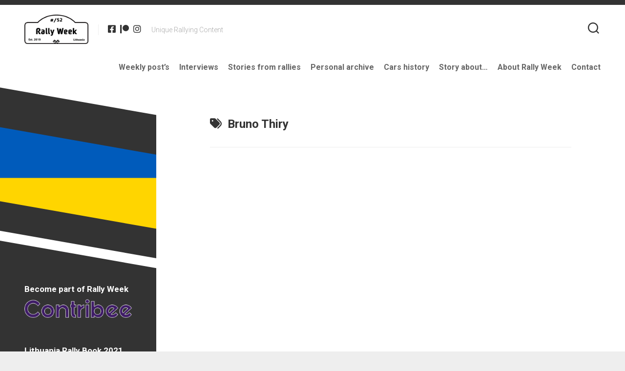

--- FILE ---
content_type: text/html; charset=UTF-8
request_url: https://rally-week.com/tag/bruno-thiry/
body_size: 12337
content:
<!DOCTYPE html> 
<html class="no-js" lang="en-US">

<head>
	<meta charset="UTF-8">
	<meta name="viewport" content="width=device-width, initial-scale=1.0">
	<link rel="profile" href="https://gmpg.org/xfn/11">
		
	<meta name='robots' content='index, follow, max-image-preview:large, max-snippet:-1, max-video-preview:-1' />
<script>document.documentElement.className = document.documentElement.className.replace("no-js","js");</script>

	<!-- This site is optimized with the Yoast SEO plugin v26.8 - https://yoast.com/product/yoast-seo-wordpress/ -->
	<title>Bruno Thiry Archives - Rally Week</title>
	<link rel="canonical" href="https://rally-week.com/tag/bruno-thiry/" />
	<meta property="og:locale" content="en_US" />
	<meta property="og:type" content="article" />
	<meta property="og:title" content="Bruno Thiry Archives - Rally Week" />
	<meta property="og:url" content="https://rally-week.com/tag/bruno-thiry/" />
	<meta property="og:site_name" content="Rally Week" />
	<meta name="twitter:card" content="summary_large_image" />
	<script type="application/ld+json" class="yoast-schema-graph">{"@context":"https://schema.org","@graph":[{"@type":"CollectionPage","@id":"https://rally-week.com/tag/bruno-thiry/","url":"https://rally-week.com/tag/bruno-thiry/","name":"Bruno Thiry Archives - Rally Week","isPartOf":{"@id":"https://rally-week.com/#website"},"breadcrumb":{"@id":"https://rally-week.com/tag/bruno-thiry/#breadcrumb"},"inLanguage":"en-US"},{"@type":"BreadcrumbList","@id":"https://rally-week.com/tag/bruno-thiry/#breadcrumb","itemListElement":[{"@type":"ListItem","position":1,"name":"Home","item":"https://rally-week.com/"},{"@type":"ListItem","position":2,"name":"Bruno Thiry"}]},{"@type":"WebSite","@id":"https://rally-week.com/#website","url":"https://rally-week.com/","name":"Rally Week","description":"Unique Rallying Content","publisher":{"@id":"https://rally-week.com/#organization"},"potentialAction":[{"@type":"SearchAction","target":{"@type":"EntryPoint","urlTemplate":"https://rally-week.com/?s={search_term_string}"},"query-input":{"@type":"PropertyValueSpecification","valueRequired":true,"valueName":"search_term_string"}}],"inLanguage":"en-US"},{"@type":"Organization","@id":"https://rally-week.com/#organization","name":"Rally Week","url":"https://rally-week.com/","logo":{"@type":"ImageObject","inLanguage":"en-US","@id":"https://rally-week.com/#/schema/logo/image/","url":"https://i0.wp.com/rally-week.com/wp-content/uploads/2020/11/Logo_1.2.png?fit=1248%2C571&ssl=1","contentUrl":"https://i0.wp.com/rally-week.com/wp-content/uploads/2020/11/Logo_1.2.png?fit=1248%2C571&ssl=1","width":1248,"height":571,"caption":"Rally Week"},"image":{"@id":"https://rally-week.com/#/schema/logo/image/"},"sameAs":["https://www.facebook.com/RallyWeek/","https://www.instagram.com/rally.week/"]}]}</script>
	<!-- / Yoast SEO plugin. -->


<link rel='dns-prefetch' href='//stats.wp.com' />
<link rel='dns-prefetch' href='//fonts.googleapis.com' />
<link rel="alternate" type="application/rss+xml" title="Rally Week &raquo; Feed" href="https://rally-week.com/feed/" />
<link rel="alternate" type="application/rss+xml" title="Rally Week &raquo; Comments Feed" href="https://rally-week.com/comments/feed/" />
<link rel="alternate" type="application/rss+xml" title="Rally Week &raquo; Bruno Thiry Tag Feed" href="https://rally-week.com/tag/bruno-thiry/feed/" />
<style id='wp-img-auto-sizes-contain-inline-css' type='text/css'>
img:is([sizes=auto i],[sizes^="auto," i]){contain-intrinsic-size:3000px 1500px}
/*# sourceURL=wp-img-auto-sizes-contain-inline-css */
</style>

<style id='wp-emoji-styles-inline-css' type='text/css'>

	img.wp-smiley, img.emoji {
		display: inline !important;
		border: none !important;
		box-shadow: none !important;
		height: 1em !important;
		width: 1em !important;
		margin: 0 0.07em !important;
		vertical-align: -0.1em !important;
		background: none !important;
		padding: 0 !important;
	}
/*# sourceURL=wp-emoji-styles-inline-css */
</style>
<link rel='stylesheet' id='wp-block-library-css' href='https://rally-week.com/wp-includes/css/dist/block-library/style.min.css?ver=6.9' type='text/css' media='all' />
<style id='global-styles-inline-css' type='text/css'>
:root{--wp--preset--aspect-ratio--square: 1;--wp--preset--aspect-ratio--4-3: 4/3;--wp--preset--aspect-ratio--3-4: 3/4;--wp--preset--aspect-ratio--3-2: 3/2;--wp--preset--aspect-ratio--2-3: 2/3;--wp--preset--aspect-ratio--16-9: 16/9;--wp--preset--aspect-ratio--9-16: 9/16;--wp--preset--color--black: #000000;--wp--preset--color--cyan-bluish-gray: #abb8c3;--wp--preset--color--white: #ffffff;--wp--preset--color--pale-pink: #f78da7;--wp--preset--color--vivid-red: #cf2e2e;--wp--preset--color--luminous-vivid-orange: #ff6900;--wp--preset--color--luminous-vivid-amber: #fcb900;--wp--preset--color--light-green-cyan: #7bdcb5;--wp--preset--color--vivid-green-cyan: #00d084;--wp--preset--color--pale-cyan-blue: #8ed1fc;--wp--preset--color--vivid-cyan-blue: #0693e3;--wp--preset--color--vivid-purple: #9b51e0;--wp--preset--gradient--vivid-cyan-blue-to-vivid-purple: linear-gradient(135deg,rgb(6,147,227) 0%,rgb(155,81,224) 100%);--wp--preset--gradient--light-green-cyan-to-vivid-green-cyan: linear-gradient(135deg,rgb(122,220,180) 0%,rgb(0,208,130) 100%);--wp--preset--gradient--luminous-vivid-amber-to-luminous-vivid-orange: linear-gradient(135deg,rgb(252,185,0) 0%,rgb(255,105,0) 100%);--wp--preset--gradient--luminous-vivid-orange-to-vivid-red: linear-gradient(135deg,rgb(255,105,0) 0%,rgb(207,46,46) 100%);--wp--preset--gradient--very-light-gray-to-cyan-bluish-gray: linear-gradient(135deg,rgb(238,238,238) 0%,rgb(169,184,195) 100%);--wp--preset--gradient--cool-to-warm-spectrum: linear-gradient(135deg,rgb(74,234,220) 0%,rgb(151,120,209) 20%,rgb(207,42,186) 40%,rgb(238,44,130) 60%,rgb(251,105,98) 80%,rgb(254,248,76) 100%);--wp--preset--gradient--blush-light-purple: linear-gradient(135deg,rgb(255,206,236) 0%,rgb(152,150,240) 100%);--wp--preset--gradient--blush-bordeaux: linear-gradient(135deg,rgb(254,205,165) 0%,rgb(254,45,45) 50%,rgb(107,0,62) 100%);--wp--preset--gradient--luminous-dusk: linear-gradient(135deg,rgb(255,203,112) 0%,rgb(199,81,192) 50%,rgb(65,88,208) 100%);--wp--preset--gradient--pale-ocean: linear-gradient(135deg,rgb(255,245,203) 0%,rgb(182,227,212) 50%,rgb(51,167,181) 100%);--wp--preset--gradient--electric-grass: linear-gradient(135deg,rgb(202,248,128) 0%,rgb(113,206,126) 100%);--wp--preset--gradient--midnight: linear-gradient(135deg,rgb(2,3,129) 0%,rgb(40,116,252) 100%);--wp--preset--font-size--small: 13px;--wp--preset--font-size--medium: 20px;--wp--preset--font-size--large: 36px;--wp--preset--font-size--x-large: 42px;--wp--preset--spacing--20: 0.44rem;--wp--preset--spacing--30: 0.67rem;--wp--preset--spacing--40: 1rem;--wp--preset--spacing--50: 1.5rem;--wp--preset--spacing--60: 2.25rem;--wp--preset--spacing--70: 3.38rem;--wp--preset--spacing--80: 5.06rem;--wp--preset--shadow--natural: 6px 6px 9px rgba(0, 0, 0, 0.2);--wp--preset--shadow--deep: 12px 12px 50px rgba(0, 0, 0, 0.4);--wp--preset--shadow--sharp: 6px 6px 0px rgba(0, 0, 0, 0.2);--wp--preset--shadow--outlined: 6px 6px 0px -3px rgb(255, 255, 255), 6px 6px rgb(0, 0, 0);--wp--preset--shadow--crisp: 6px 6px 0px rgb(0, 0, 0);}:where(.is-layout-flex){gap: 0.5em;}:where(.is-layout-grid){gap: 0.5em;}body .is-layout-flex{display: flex;}.is-layout-flex{flex-wrap: wrap;align-items: center;}.is-layout-flex > :is(*, div){margin: 0;}body .is-layout-grid{display: grid;}.is-layout-grid > :is(*, div){margin: 0;}:where(.wp-block-columns.is-layout-flex){gap: 2em;}:where(.wp-block-columns.is-layout-grid){gap: 2em;}:where(.wp-block-post-template.is-layout-flex){gap: 1.25em;}:where(.wp-block-post-template.is-layout-grid){gap: 1.25em;}.has-black-color{color: var(--wp--preset--color--black) !important;}.has-cyan-bluish-gray-color{color: var(--wp--preset--color--cyan-bluish-gray) !important;}.has-white-color{color: var(--wp--preset--color--white) !important;}.has-pale-pink-color{color: var(--wp--preset--color--pale-pink) !important;}.has-vivid-red-color{color: var(--wp--preset--color--vivid-red) !important;}.has-luminous-vivid-orange-color{color: var(--wp--preset--color--luminous-vivid-orange) !important;}.has-luminous-vivid-amber-color{color: var(--wp--preset--color--luminous-vivid-amber) !important;}.has-light-green-cyan-color{color: var(--wp--preset--color--light-green-cyan) !important;}.has-vivid-green-cyan-color{color: var(--wp--preset--color--vivid-green-cyan) !important;}.has-pale-cyan-blue-color{color: var(--wp--preset--color--pale-cyan-blue) !important;}.has-vivid-cyan-blue-color{color: var(--wp--preset--color--vivid-cyan-blue) !important;}.has-vivid-purple-color{color: var(--wp--preset--color--vivid-purple) !important;}.has-black-background-color{background-color: var(--wp--preset--color--black) !important;}.has-cyan-bluish-gray-background-color{background-color: var(--wp--preset--color--cyan-bluish-gray) !important;}.has-white-background-color{background-color: var(--wp--preset--color--white) !important;}.has-pale-pink-background-color{background-color: var(--wp--preset--color--pale-pink) !important;}.has-vivid-red-background-color{background-color: var(--wp--preset--color--vivid-red) !important;}.has-luminous-vivid-orange-background-color{background-color: var(--wp--preset--color--luminous-vivid-orange) !important;}.has-luminous-vivid-amber-background-color{background-color: var(--wp--preset--color--luminous-vivid-amber) !important;}.has-light-green-cyan-background-color{background-color: var(--wp--preset--color--light-green-cyan) !important;}.has-vivid-green-cyan-background-color{background-color: var(--wp--preset--color--vivid-green-cyan) !important;}.has-pale-cyan-blue-background-color{background-color: var(--wp--preset--color--pale-cyan-blue) !important;}.has-vivid-cyan-blue-background-color{background-color: var(--wp--preset--color--vivid-cyan-blue) !important;}.has-vivid-purple-background-color{background-color: var(--wp--preset--color--vivid-purple) !important;}.has-black-border-color{border-color: var(--wp--preset--color--black) !important;}.has-cyan-bluish-gray-border-color{border-color: var(--wp--preset--color--cyan-bluish-gray) !important;}.has-white-border-color{border-color: var(--wp--preset--color--white) !important;}.has-pale-pink-border-color{border-color: var(--wp--preset--color--pale-pink) !important;}.has-vivid-red-border-color{border-color: var(--wp--preset--color--vivid-red) !important;}.has-luminous-vivid-orange-border-color{border-color: var(--wp--preset--color--luminous-vivid-orange) !important;}.has-luminous-vivid-amber-border-color{border-color: var(--wp--preset--color--luminous-vivid-amber) !important;}.has-light-green-cyan-border-color{border-color: var(--wp--preset--color--light-green-cyan) !important;}.has-vivid-green-cyan-border-color{border-color: var(--wp--preset--color--vivid-green-cyan) !important;}.has-pale-cyan-blue-border-color{border-color: var(--wp--preset--color--pale-cyan-blue) !important;}.has-vivid-cyan-blue-border-color{border-color: var(--wp--preset--color--vivid-cyan-blue) !important;}.has-vivid-purple-border-color{border-color: var(--wp--preset--color--vivid-purple) !important;}.has-vivid-cyan-blue-to-vivid-purple-gradient-background{background: var(--wp--preset--gradient--vivid-cyan-blue-to-vivid-purple) !important;}.has-light-green-cyan-to-vivid-green-cyan-gradient-background{background: var(--wp--preset--gradient--light-green-cyan-to-vivid-green-cyan) !important;}.has-luminous-vivid-amber-to-luminous-vivid-orange-gradient-background{background: var(--wp--preset--gradient--luminous-vivid-amber-to-luminous-vivid-orange) !important;}.has-luminous-vivid-orange-to-vivid-red-gradient-background{background: var(--wp--preset--gradient--luminous-vivid-orange-to-vivid-red) !important;}.has-very-light-gray-to-cyan-bluish-gray-gradient-background{background: var(--wp--preset--gradient--very-light-gray-to-cyan-bluish-gray) !important;}.has-cool-to-warm-spectrum-gradient-background{background: var(--wp--preset--gradient--cool-to-warm-spectrum) !important;}.has-blush-light-purple-gradient-background{background: var(--wp--preset--gradient--blush-light-purple) !important;}.has-blush-bordeaux-gradient-background{background: var(--wp--preset--gradient--blush-bordeaux) !important;}.has-luminous-dusk-gradient-background{background: var(--wp--preset--gradient--luminous-dusk) !important;}.has-pale-ocean-gradient-background{background: var(--wp--preset--gradient--pale-ocean) !important;}.has-electric-grass-gradient-background{background: var(--wp--preset--gradient--electric-grass) !important;}.has-midnight-gradient-background{background: var(--wp--preset--gradient--midnight) !important;}.has-small-font-size{font-size: var(--wp--preset--font-size--small) !important;}.has-medium-font-size{font-size: var(--wp--preset--font-size--medium) !important;}.has-large-font-size{font-size: var(--wp--preset--font-size--large) !important;}.has-x-large-font-size{font-size: var(--wp--preset--font-size--x-large) !important;}
/*# sourceURL=global-styles-inline-css */
</style>

<style id='classic-theme-styles-inline-css' type='text/css'>
/*! This file is auto-generated */
.wp-block-button__link{color:#fff;background-color:#32373c;border-radius:9999px;box-shadow:none;text-decoration:none;padding:calc(.667em + 2px) calc(1.333em + 2px);font-size:1.125em}.wp-block-file__button{background:#32373c;color:#fff;text-decoration:none}
/*# sourceURL=/wp-includes/css/classic-themes.min.css */
</style>
<link rel='stylesheet' id='minimer-style-css' href='https://rally-week.com/wp-content/themes/minimer/style.css?ver=6.9' type='text/css' media='all' />
<style id='minimer-style-inline-css' type='text/css'>
body { font-family: "Roboto", Arial, sans-serif; }

.entry-media { max-width: 700px; }
				

/*# sourceURL=minimer-style-inline-css */
</style>
<link rel='stylesheet' id='minimer-responsive-css' href='https://rally-week.com/wp-content/themes/minimer/responsive.css?ver=6.9' type='text/css' media='all' />
<link rel='stylesheet' id='minimer-font-awesome-css' href='https://rally-week.com/wp-content/themes/minimer/fonts/all.min.css?ver=6.9' type='text/css' media='all' />
<link rel='stylesheet' id='roboto-css' href='//fonts.googleapis.com/css?family=Roboto%3A400%2C300italic%2C300%2C400italic%2C700&#038;subset=latin%2Clatin-ext&#038;ver=6.9' type='text/css' media='all' />
<script type="text/javascript" src="https://rally-week.com/wp-includes/js/jquery/jquery.min.js?ver=3.7.1" id="jquery-core-js"></script>
<script type="text/javascript" src="https://rally-week.com/wp-includes/js/jquery/jquery-migrate.min.js?ver=3.4.1" id="jquery-migrate-js"></script>
<script type="text/javascript" src="https://rally-week.com/wp-content/themes/minimer/js/slick.min.js?ver=6.9" id="minimer-slick-js"></script>
<link rel="https://api.w.org/" href="https://rally-week.com/wp-json/" /><link rel="alternate" title="JSON" type="application/json" href="https://rally-week.com/wp-json/wp/v2/tags/370" /><link rel="EditURI" type="application/rsd+xml" title="RSD" href="https://rally-week.com/xmlrpc.php?rsd" />
<meta name="generator" content="WordPress 6.9" />
	<style>img#wpstats{display:none}</style>
		<link rel="icon" href="https://rally-week.com/wp-content/uploads/2020/11/cropped-Logo_1.2_BIG-150x150.png" sizes="32x32" />
<link rel="icon" href="https://rally-week.com/wp-content/uploads/2020/11/cropped-Logo_1.2_BIG-200x200.png" sizes="192x192" />
<link rel="apple-touch-icon" href="https://rally-week.com/wp-content/uploads/2020/11/cropped-Logo_1.2_BIG-200x200.png" />
<meta name="msapplication-TileImage" content="https://rally-week.com/wp-content/uploads/2020/11/cropped-Logo_1.2_BIG-300x300.png" />
<style id="kirki-inline-styles"></style></head>

<body class="archive tag tag-bruno-thiry tag-370 wp-custom-logo wp-theme-minimer col-2cr full-width mobile-menu skew-active logged-out">


<a class="skip-link screen-reader-text" href="#page">Skip to content</a>

<div id="wrapper">
	
	<div id="header-sticky">
		<header id="header" class="hide-on-scroll-down nav-menu-dropdown-left">

			<div class="group pad">
				<p class="site-title"><a href="https://rally-week.com/" rel="home"><img src="https://rally-week.com/wp-content/uploads/2020/11/cropped-Logo_1.2.png" alt="Rally Week"></a></p>
									<ul class="social-links"><li><a rel="nofollow" class="social-tooltip" title="Facebook" href="https://www.facebook.com/RallyWeek" target="_blank"><i class="fab fa-facebook-square" ></i></a></li><li><a rel="nofollow" class="social-tooltip" title="Patreon" href="https://www.patreon.com/Rallyweek" target="_blank"><i class="fab fa-patreon" ></i></a></li><li><a rel="nofollow" class="social-tooltip" title="Instagram" href="https://www.instagram.com/rally.week/" target="_blank"><i class="fab fa-instagram" ></i></a></li></ul>													<p class="site-description">Unique Rallying Content</p>
								
									<div class="search-trap-focus">
						<button class="toggle-search" data-target=".search-trap-focus">
							<svg class="svg-icon" id="svg-search" aria-hidden="true" role="img" focusable="false" xmlns="http://www.w3.org/2000/svg" width="23" height="23" viewBox="0 0 23 23"><path d="M38.710696,48.0601792 L43,52.3494831 L41.3494831,54 L37.0601792,49.710696 C35.2632422,51.1481185 32.9839107,52.0076499 30.5038249,52.0076499 C24.7027226,52.0076499 20,47.3049272 20,41.5038249 C20,35.7027226 24.7027226,31 30.5038249,31 C36.3049272,31 41.0076499,35.7027226 41.0076499,41.5038249 C41.0076499,43.9839107 40.1481185,46.2632422 38.710696,48.0601792 Z M36.3875844,47.1716785 C37.8030221,45.7026647 38.6734666,43.7048964 38.6734666,41.5038249 C38.6734666,36.9918565 35.0157934,33.3341833 30.5038249,33.3341833 C25.9918565,33.3341833 22.3341833,36.9918565 22.3341833,41.5038249 C22.3341833,46.0157934 25.9918565,49.6734666 30.5038249,49.6734666 C32.7048964,49.6734666 34.7026647,48.8030221 36.1716785,47.3875844 C36.2023931,47.347638 36.2360451,47.3092237 36.2726343,47.2726343 C36.3092237,47.2360451 36.347638,47.2023931 36.3875844,47.1716785 Z" transform="translate(-20 -31)"></path></svg>
							<svg class="svg-icon" id="svg-close" aria-hidden="true" role="img" focusable="false" xmlns="http://www.w3.org/2000/svg" width="23" height="23" viewBox="0 0 16 16"><polygon fill="" fill-rule="evenodd" points="6.852 7.649 .399 1.195 1.445 .149 7.899 6.602 14.352 .149 15.399 1.195 8.945 7.649 15.399 14.102 14.352 15.149 7.899 8.695 1.445 15.149 .399 14.102"></polygon></svg>
						</button>
						<div class="search-expand">
							<div class="search-expand-inner">
								<form method="get" class="searchform themeform" action="https://rally-week.com/">
	<div>
		<input type="text" class="search" name="s" onblur="if(this.value=='')this.value='To search type and hit enter';" onfocus="if(this.value=='To search type and hit enter')this.value='';" value="To search type and hit enter" />
	</div>
</form>							</div>
						</div>
					</div>
								
									<div id="wrap-nav-header" class="wrap-nav">
								<nav id="nav-header-nav" class="main-navigation nav-menu">
			<button class="menu-toggle" aria-controls="primary-menu" aria-expanded="false">
				<span class="screen-reader-text">Expand Menu</span><div class="menu-toggle-icon"><span></span><span></span><span></span></div>			</button>
			<div class="menu-meniu-container"><ul id="nav-header" class="menu"><li id="menu-item-78" class="menu-item menu-item-type-post_type menu-item-object-page menu-item-78"><span class="menu-item-wrapper"><a href="https://rally-week.com/rally-week-weekly-posts/">Weekly post’s</a></span></li>
<li id="menu-item-80" class="menu-item menu-item-type-post_type menu-item-object-page menu-item-80"><span class="menu-item-wrapper"><a href="https://rally-week.com/interviews/">Interviews</a></span></li>
<li id="menu-item-474" class="menu-item menu-item-type-post_type menu-item-object-page menu-item-474"><span class="menu-item-wrapper"><a href="https://rally-week.com/stories-from-rallies/">Stories from rallies</a></span></li>
<li id="menu-item-81" class="menu-item menu-item-type-post_type menu-item-object-page menu-item-81"><span class="menu-item-wrapper"><a href="https://rally-week.com/personal-archive/">Personal archive</a></span></li>
<li id="menu-item-79" class="menu-item menu-item-type-post_type menu-item-object-page menu-item-79"><span class="menu-item-wrapper"><a href="https://rally-week.com/car-history/">Cars history</a></span></li>
<li id="menu-item-319" class="menu-item menu-item-type-post_type menu-item-object-page menu-item-319"><span class="menu-item-wrapper"><a href="https://rally-week.com/story-about/">Story about…</a></span></li>
<li id="menu-item-39" class="menu-item menu-item-type-post_type menu-item-object-page menu-item-39"><span class="menu-item-wrapper"><a href="https://rally-week.com/about-rally-week/">About Rally Week</a></span></li>
<li id="menu-item-22" class="menu-item menu-item-type-post_type menu-item-object-page menu-item-22"><span class="menu-item-wrapper"><a href="https://rally-week.com/contact/">Contact</a></span></li>
</ul></div>		</nav>
							</div>
								
									<div id="wrap-nav-mobile" class="wrap-nav">
								<nav id="nav-mobile-nav" class="main-navigation nav-menu">
			<button class="menu-toggle" aria-controls="primary-menu" aria-expanded="false">
				<span class="screen-reader-text">Expand Menu</span><div class="menu-toggle-icon"><span></span><span></span><span></span></div>			</button>
			<div class="menu-meniu-container"><ul id="nav-mobile" class="menu"><li class="menu-item menu-item-type-post_type menu-item-object-page menu-item-78"><span class="menu-item-wrapper"><a href="https://rally-week.com/rally-week-weekly-posts/">Weekly post’s</a></span></li>
<li class="menu-item menu-item-type-post_type menu-item-object-page menu-item-80"><span class="menu-item-wrapper"><a href="https://rally-week.com/interviews/">Interviews</a></span></li>
<li class="menu-item menu-item-type-post_type menu-item-object-page menu-item-474"><span class="menu-item-wrapper"><a href="https://rally-week.com/stories-from-rallies/">Stories from rallies</a></span></li>
<li class="menu-item menu-item-type-post_type menu-item-object-page menu-item-81"><span class="menu-item-wrapper"><a href="https://rally-week.com/personal-archive/">Personal archive</a></span></li>
<li class="menu-item menu-item-type-post_type menu-item-object-page menu-item-79"><span class="menu-item-wrapper"><a href="https://rally-week.com/car-history/">Cars history</a></span></li>
<li class="menu-item menu-item-type-post_type menu-item-object-page menu-item-319"><span class="menu-item-wrapper"><a href="https://rally-week.com/story-about/">Story about…</a></span></li>
<li class="menu-item menu-item-type-post_type menu-item-object-page menu-item-39"><span class="menu-item-wrapper"><a href="https://rally-week.com/about-rally-week/">About Rally Week</a></span></li>
<li class="menu-item menu-item-type-post_type menu-item-object-page menu-item-22"><span class="menu-item-wrapper"><a href="https://rally-week.com/contact/">Contact</a></span></li>
</ul></div>		</nav>
							</div>
								
			</div>
			
		</header><!--/#header-->
	</div><!--/#header-sticky-->
	
		
	

	
	<div class="container" id="page">
		<div class="container-inner">			
			<div class="main">
				<div class="main-inner group">

<div class="content">
		
	<div class="page-title group">
	<div class="page-title-inner group">
	
					<h1><i class="fas fa-tags"></i>Bruno Thiry</h1>
			
		
								
	</div><!--/.page-title-inner-->
</div><!--/.page-title-->	
	
</div><!--/.content-->


	<div class="sidebar s1">
	
		<div class="sidebar-skewed">
		
			<div class="sidebar-skew"><div class="sidebar-skew-inner"></div></div>
			<div class="sidebar-skew-bottom"><div class="sidebar-skew-inner-bottom"></div></div>
			
							<div id="profile" class="group">
											<div id="profile-image">
							<div class="profile-skew"><div class="profile-skew-inner"></div></div>
							<div class="profile-skew-bottom"><div class="profile-skew-inner-bottom"></div></div>
							<img src="http://rally-week.com/wp-content/uploads/2022/03/Flag_of_Ukraine.svg_.png" alt="" />
						</div>
																			</div>
					
		</div>
		<div class="clear skew-clear"></div>
		
		<div class="sidebar-content dark">

			<div id="media_image-7" class="widget widget_media_image"><h3 class="group"><span>Become part of Rally Week</span></h3><a href="https://contribee.com/raliosavaite"><img width="300" height="51" src="https://rally-week.com/wp-content/uploads/2022/03/Contribee_WEB.png" class="image wp-image-751  attachment-full size-full" alt="" style="max-width: 100%; height: auto;" decoding="async" loading="lazy" /></a></div><div id="media_image-9" class="widget widget_media_image"><h3 class="group"><span>Lithuania Rally Book 2021</span></h3><a href="https://ralio-savaite.lt/product/2021m-lietuvos-ralio-knyga/"><img width="225" height="300" src="https://rally-week.com/wp-content/uploads/2022/08/Nr.1-225x300.jpg" class="image wp-image-792  attachment-medium size-medium" alt="Lietuvos ralio knyga 2021" style="max-width: 100%; height: auto;" decoding="async" loading="lazy" srcset="https://rally-week.com/wp-content/uploads/2022/08/Nr.1-225x300.jpg 225w, https://rally-week.com/wp-content/uploads/2022/08/Nr.1-768x1024.jpg 768w, https://rally-week.com/wp-content/uploads/2022/08/Nr.1-1152x1536.jpg 1152w, https://rally-week.com/wp-content/uploads/2022/08/Nr.1-1536x2048.jpg 1536w, https://rally-week.com/wp-content/uploads/2022/08/Nr.1-scaled.jpg 1920w" sizes="auto, (max-width: 225px) 100vw, 225px" /></a></div><div id="custom_html-5" class="widget_text widget widget_custom_html"><div class="textwidget custom-html-widget"><form action="https://www.paypal.com/donate" method="post" target="_top">
<input type="hidden" name="hosted_button_id" value="6VB4FTM5PMB88" />
<input type="image" src="https://www.paypalobjects.com/en_US/i/btn/btn_donate_SM.gif" border="0" name="submit" title="PayPal - The safer, easier way to pay online!" alt="Donate with PayPal button" />
<img alt="" border="0" src="https://www.paypal.com/en_LT/i/scr/pixel.gif" width="1" height="1" />
</form>
</div></div><div id="text-3" class="widget widget_text"><h3 class="group"><span>Rally Week is alive because of theese people:</span></h3>			<div class="textwidget"><div id="text-2" class="widget widget_text" title="Shift-paspaudimas - valdiklio redagavimas." data-customize-partial-id="widget[text-2]" data-customize-partial-type="widget" data-customize-partial-placement-context="{&quot;sidebar_id&quot;:&quot;primary&quot;,&quot;sidebar_instance_number&quot;:1}" data-customize-widget-id="text-2">
<div class="textwidget">
<p>I.Šileikaitė | A.Paliukėnas | T.Vasiliauskas | V.Jurkevičius | Ž.Bagonas | M.Stundžia  | J.Firavičius | Samsonas Motorsport | J.Vičiūnas | E.Buivydas | Eimis | A.Ivoška | A.Kalėda | D.Leskauskas | M.Valiulis | R.Varkalis | V.Padegimas | D.Ketvirtis | N.Radišauskas |  T.Rakauskas | M.Kairys | K.Baranauskas | Mantas | K.Kairys | B.Rubczewski</p>
</div>
</div>
<div id="alxposts-3" class="widget widget_alx_posts" title="Shift-paspaudimas - valdiklio redagavimas." data-customize-partial-id="widget[alxposts-3]" data-customize-partial-type="widget" data-customize-partial-placement-context="{&quot;sidebar_id&quot;:&quot;primary&quot;,&quot;sidebar_instance_number&quot;:1}" data-customize-widget-id="alxposts-3"></div>
</div>
		</div><div id="categories-4" class="widget widget_categories"><h3 class="group"><span>Categories</span></h3><form action="https://rally-week.com" method="get"><label class="screen-reader-text" for="cat">Categories</label><select  name='cat' id='cat' class='postform'>
	<option value='-1'>Select Category</option>
	<option class="level-0" value="16">2019&nbsp;&nbsp;(18)</option>
	<option class="level-0" value="6">2020&nbsp;&nbsp;(26)</option>
	<option class="level-0" value="209">2021&nbsp;&nbsp;(34)</option>
	<option class="level-0" value="305">2022&nbsp;&nbsp;(16)</option>
	<option class="level-0" value="354">2023&nbsp;&nbsp;(23)</option>
	<option class="level-0" value="401">2024&nbsp;&nbsp;(6)</option>
	<option class="level-0" value="424">2025&nbsp;&nbsp;(2)</option>
	<option class="level-0" value="23">Africa&nbsp;&nbsp;(4)</option>
	<option class="level-1" value="189">&nbsp;&nbsp;&nbsp;Kenya&nbsp;&nbsp;(3)</option>
	<option class="level-1" value="76">&nbsp;&nbsp;&nbsp;Mauritius&nbsp;&nbsp;(1)</option>
	<option class="level-0" value="21">Asia&nbsp;&nbsp;(5)</option>
	<option class="level-1" value="118">&nbsp;&nbsp;&nbsp;Japan&nbsp;&nbsp;(2)</option>
	<option class="level-1" value="206">&nbsp;&nbsp;&nbsp;New Zealand&nbsp;&nbsp;(1)</option>
	<option class="level-0" value="114">Car History&nbsp;&nbsp;(4)</option>
	<option class="level-0" value="180">E-Rally&nbsp;&nbsp;(1)</option>
	<option class="level-0" value="18">ERC&nbsp;&nbsp;(12)</option>
	<option class="level-0" value="20">Europe&nbsp;&nbsp;(105)</option>
	<option class="level-1" value="139">&nbsp;&nbsp;&nbsp;Austria&nbsp;&nbsp;(5)</option>
	<option class="level-1" value="63">&nbsp;&nbsp;&nbsp;Belgium&nbsp;&nbsp;(2)</option>
	<option class="level-1" value="103">&nbsp;&nbsp;&nbsp;Czech&nbsp;&nbsp;(3)</option>
	<option class="level-1" value="24">&nbsp;&nbsp;&nbsp;Estonia&nbsp;&nbsp;(7)</option>
	<option class="level-1" value="127">&nbsp;&nbsp;&nbsp;Finland&nbsp;&nbsp;(12)</option>
	<option class="level-1" value="58">&nbsp;&nbsp;&nbsp;France&nbsp;&nbsp;(3)</option>
	<option class="level-1" value="39">&nbsp;&nbsp;&nbsp;Germany&nbsp;&nbsp;(1)</option>
	<option class="level-1" value="73">&nbsp;&nbsp;&nbsp;Great Britain&nbsp;&nbsp;(3)</option>
	<option class="level-1" value="108">&nbsp;&nbsp;&nbsp;Hungary&nbsp;&nbsp;(3)</option>
	<option class="level-1" value="316">&nbsp;&nbsp;&nbsp;Ireland&nbsp;&nbsp;(1)</option>
	<option class="level-1" value="45">&nbsp;&nbsp;&nbsp;Italy&nbsp;&nbsp;(7)</option>
	<option class="level-1" value="323">&nbsp;&nbsp;&nbsp;Latvia&nbsp;&nbsp;(13)</option>
	<option class="level-1" value="53">&nbsp;&nbsp;&nbsp;Lithuania&nbsp;&nbsp;(21)</option>
	<option class="level-1" value="121">&nbsp;&nbsp;&nbsp;Monaco&nbsp;&nbsp;(3)</option>
	<option class="level-1" value="160">&nbsp;&nbsp;&nbsp;Netherlands&nbsp;&nbsp;(1)</option>
	<option class="level-1" value="327">&nbsp;&nbsp;&nbsp;Northern Ireland&nbsp;&nbsp;(1)</option>
	<option class="level-1" value="227">&nbsp;&nbsp;&nbsp;Norway&nbsp;&nbsp;(2)</option>
	<option class="level-1" value="102">&nbsp;&nbsp;&nbsp;Poland&nbsp;&nbsp;(8)</option>
	<option class="level-1" value="268">&nbsp;&nbsp;&nbsp;Portugal&nbsp;&nbsp;(5)</option>
	<option class="level-1" value="135">&nbsp;&nbsp;&nbsp;Romania&nbsp;&nbsp;(1)</option>
	<option class="level-1" value="145">&nbsp;&nbsp;&nbsp;San Marino&nbsp;&nbsp;(1)</option>
	<option class="level-1" value="299">&nbsp;&nbsp;&nbsp;Spain&nbsp;&nbsp;(2)</option>
	<option class="level-1" value="70">&nbsp;&nbsp;&nbsp;Sweden&nbsp;&nbsp;(4)</option>
	<option class="level-1" value="152">&nbsp;&nbsp;&nbsp;Ukraine&nbsp;&nbsp;(3)</option>
	<option class="level-0" value="285">EV Rally&nbsp;&nbsp;(1)</option>
	<option class="level-0" value="298">GT Racing&nbsp;&nbsp;(2)</option>
	<option class="level-0" value="19">Historic Rally&nbsp;&nbsp;(7)</option>
	<option class="level-0" value="216">History&nbsp;&nbsp;(1)</option>
	<option class="level-0" value="91">Interview&nbsp;&nbsp;(50)</option>
	<option class="level-0" value="374">Midlle East&nbsp;&nbsp;(2)</option>
	<option class="level-1" value="220">&nbsp;&nbsp;&nbsp;Qatar&nbsp;&nbsp;(2)</option>
	<option class="level-0" value="3">North America&nbsp;&nbsp;(9)</option>
	<option class="level-1" value="34">&nbsp;&nbsp;&nbsp;Barbados&nbsp;&nbsp;(1)</option>
	<option class="level-1" value="4">&nbsp;&nbsp;&nbsp;USA&nbsp;&nbsp;(8)</option>
	<option class="level-0" value="372">Press Release&nbsp;&nbsp;(6)</option>
	<option class="level-0" value="22">South America&nbsp;&nbsp;(1)</option>
	<option class="level-0" value="148">Story&nbsp;&nbsp;(8)</option>
	<option class="level-0" value="1">Uncategorized&nbsp;&nbsp;(6)</option>
	<option class="level-0" value="5">Weekly post&#8217;s&nbsp;&nbsp;(58)</option>
	<option class="level-0" value="17">WRC&nbsp;&nbsp;(21)</option>
</select>
</form><script type="text/javascript">
/* <![CDATA[ */

( ( dropdownId ) => {
	const dropdown = document.getElementById( dropdownId );
	function onSelectChange() {
		setTimeout( () => {
			if ( 'escape' === dropdown.dataset.lastkey ) {
				return;
			}
			if ( dropdown.value && parseInt( dropdown.value ) > 0 && dropdown instanceof HTMLSelectElement ) {
				dropdown.parentElement.submit();
			}
		}, 250 );
	}
	function onKeyUp( event ) {
		if ( 'Escape' === event.key ) {
			dropdown.dataset.lastkey = 'escape';
		} else {
			delete dropdown.dataset.lastkey;
		}
	}
	function onClick() {
		delete dropdown.dataset.lastkey;
	}
	dropdown.addEventListener( 'keyup', onKeyUp );
	dropdown.addEventListener( 'click', onClick );
	dropdown.addEventListener( 'change', onSelectChange );
})( "cat" );

//# sourceURL=WP_Widget_Categories%3A%3Awidget
/* ]]> */
</script>
</div><div id="text-4" class="widget widget_text"><h3 class="group"><span>Rally minded friends:</span></h3>			<div class="textwidget"></div>
		</div><div id="media_image-2" class="widget widget_media_image"><a href="https://www.ewrc-results.com/"><img width="300" height="16" src="https://rally-week.com/wp-content/uploads/2020/12/logo2019a.png" class="image wp-image-84  attachment-full size-full" alt="ewrc results" style="max-width: 100%; height: auto;" decoding="async" loading="lazy" /></a></div><div id="media_image-3" class="widget widget_media_image"><a href="http://rbr-lt.com/"><img width="300" height="73" src="https://rally-week.com/wp-content/uploads/2020/12/RBR_LT.png" class="image wp-image-85  attachment-full size-full" alt="RBR-LT Richard Burns Rally Lithuania Community" style="max-width: 100%; height: auto;" decoding="async" loading="lazy" /></a></div><div id="media_image-4" class="widget widget_media_image"><a href="https://rallyinsight.com/"><img width="300" height="79" src="https://rally-week.com/wp-content/uploads/2020/12/Rally_Insight-300x79.png" class="image wp-image-86  attachment-medium size-medium" alt="Rally insight by Adam Hall" style="max-width: 100%; height: auto;" decoding="async" loading="lazy" srcset="https://rally-week.com/wp-content/uploads/2020/12/Rally_Insight-300x79.png 300w, https://rally-week.com/wp-content/uploads/2020/12/Rally_Insight-768x203.png 768w, https://rally-week.com/wp-content/uploads/2020/12/Rally_Insight.png 829w" sizes="auto, (max-width: 300px) 100vw, 300px" /></a></div><div id="media_image-5" class="widget widget_media_image"><a href="https://e-larc.lt/"><img width="300" height="63" src="https://rally-week.com/wp-content/uploads/2021/01/logo-main-elarc-300x63.png" class="image wp-image-320  attachment-medium size-medium" alt="e-larc Rally Week" style="max-width: 100%; height: auto;" decoding="async" loading="lazy" srcset="https://rally-week.com/wp-content/uploads/2021/01/logo-main-elarc-300x63.png 300w, https://rally-week.com/wp-content/uploads/2021/01/logo-main-elarc-768x161.png 768w, https://rally-week.com/wp-content/uploads/2021/01/logo-main-elarc-1024x215.png 1024w, https://rally-week.com/wp-content/uploads/2021/01/logo-main-elarc-1536x322.png 1536w, https://rally-week.com/wp-content/uploads/2021/01/logo-main-elarc-2048x430.png 2048w" sizes="auto, (max-width: 300px) 100vw, 300px" /></a></div>			
		</div><!--/.sidebar-content-->
		
	</div><!--/.sidebar-->
	

				</div><!--/.main-inner-->
			</div><!--/.main-->	
		</div><!--/.container-inner-->
	</div><!--/.container-->
	
	<footer id="footer">
	
					
				
				
		<div id="footer-bottom">
			
			<a id="back-to-top" href="#"><i class="fas fa-angle-up"></i></a>
				
			<div class="pad group">
				
				<div class="grid one-full">
					
										
					<div id="copyright">
													<p>Rally Week &copy; 2026. All Rights Reserved.</p>
											</div><!--/#copyright-->
					
										<div id="credit">
						<p>Powered by <a href="http://wordpress.org" rel="nofollow">WordPress</a>. Theme by <a href="http://alx.media" rel="nofollow">Alx</a>.</p>
					</div><!--/#credit-->
										
				</div>
				
				<div class="grid one-full">	
											<ul class="social-links"><li><a rel="nofollow" class="social-tooltip" title="Facebook" href="https://www.facebook.com/RallyWeek" target="_blank"><i class="fab fa-facebook-square" ></i></a></li><li><a rel="nofollow" class="social-tooltip" title="Patreon" href="https://www.patreon.com/Rallyweek" target="_blank"><i class="fab fa-patreon" ></i></a></li><li><a rel="nofollow" class="social-tooltip" title="Instagram" href="https://www.instagram.com/rally.week/" target="_blank"><i class="fab fa-instagram" ></i></a></li></ul>									</div>
			
			</div><!--/.pad-->

		</div><!--/#footer-bottom-->

	</footer><!--/#footer-->
	
</div><!--/#wrapper-->

<script type="speculationrules">
{"prefetch":[{"source":"document","where":{"and":[{"href_matches":"/*"},{"not":{"href_matches":["/wp-*.php","/wp-admin/*","/wp-content/uploads/*","/wp-content/*","/wp-content/plugins/*","/wp-content/themes/minimer/*","/*\\?(.+)"]}},{"not":{"selector_matches":"a[rel~=\"nofollow\"]"}},{"not":{"selector_matches":".no-prefetch, .no-prefetch a"}}]},"eagerness":"conservative"}]}
</script>
	<script>
	/(trident|msie)/i.test(navigator.userAgent)&&document.getElementById&&window.addEventListener&&window.addEventListener("hashchange",function(){var t,e=location.hash.substring(1);/^[A-z0-9_-]+$/.test(e)&&(t=document.getElementById(e))&&(/^(?:a|select|input|button|textarea)$/i.test(t.tagName)||(t.tabIndex=-1),t.focus())},!1);
	</script>
	<script type="text/javascript" src="https://rally-week.com/wp-content/themes/minimer/js/jquery.fitvids.js?ver=6.9" id="minimer-fitvids-js"></script>
<script type="text/javascript" src="https://rally-week.com/wp-content/themes/minimer/js/jq-sticky-anything.min.js?ver=6.9" id="minimer-jq-sticky-anything-js"></script>
<script type="text/javascript" src="https://rally-week.com/wp-content/themes/minimer/js/scripts.js?ver=6.9" id="minimer-scripts-js"></script>
<script type="text/javascript" src="https://rally-week.com/wp-content/themes/minimer/js/nav.js?ver=1691165591" id="minimer-nav-script-js"></script>
<script type="text/javascript" id="jetpack-stats-js-before">
/* <![CDATA[ */
_stq = window._stq || [];
_stq.push([ "view", {"v":"ext","blog":"173048394","post":"0","tz":"0","srv":"rally-week.com","arch_tag":"bruno-thiry","arch_results":"0","j":"1:15.4"} ]);
_stq.push([ "clickTrackerInit", "173048394", "0" ]);
//# sourceURL=jetpack-stats-js-before
/* ]]> */
</script>
<script type="text/javascript" src="https://stats.wp.com/e-202604.js" id="jetpack-stats-js" defer="defer" data-wp-strategy="defer"></script>
<script id="wp-emoji-settings" type="application/json">
{"baseUrl":"https://s.w.org/images/core/emoji/17.0.2/72x72/","ext":".png","svgUrl":"https://s.w.org/images/core/emoji/17.0.2/svg/","svgExt":".svg","source":{"concatemoji":"https://rally-week.com/wp-includes/js/wp-emoji-release.min.js?ver=6.9"}}
</script>
<script type="module">
/* <![CDATA[ */
/*! This file is auto-generated */
const a=JSON.parse(document.getElementById("wp-emoji-settings").textContent),o=(window._wpemojiSettings=a,"wpEmojiSettingsSupports"),s=["flag","emoji"];function i(e){try{var t={supportTests:e,timestamp:(new Date).valueOf()};sessionStorage.setItem(o,JSON.stringify(t))}catch(e){}}function c(e,t,n){e.clearRect(0,0,e.canvas.width,e.canvas.height),e.fillText(t,0,0);t=new Uint32Array(e.getImageData(0,0,e.canvas.width,e.canvas.height).data);e.clearRect(0,0,e.canvas.width,e.canvas.height),e.fillText(n,0,0);const a=new Uint32Array(e.getImageData(0,0,e.canvas.width,e.canvas.height).data);return t.every((e,t)=>e===a[t])}function p(e,t){e.clearRect(0,0,e.canvas.width,e.canvas.height),e.fillText(t,0,0);var n=e.getImageData(16,16,1,1);for(let e=0;e<n.data.length;e++)if(0!==n.data[e])return!1;return!0}function u(e,t,n,a){switch(t){case"flag":return n(e,"\ud83c\udff3\ufe0f\u200d\u26a7\ufe0f","\ud83c\udff3\ufe0f\u200b\u26a7\ufe0f")?!1:!n(e,"\ud83c\udde8\ud83c\uddf6","\ud83c\udde8\u200b\ud83c\uddf6")&&!n(e,"\ud83c\udff4\udb40\udc67\udb40\udc62\udb40\udc65\udb40\udc6e\udb40\udc67\udb40\udc7f","\ud83c\udff4\u200b\udb40\udc67\u200b\udb40\udc62\u200b\udb40\udc65\u200b\udb40\udc6e\u200b\udb40\udc67\u200b\udb40\udc7f");case"emoji":return!a(e,"\ud83e\u1fac8")}return!1}function f(e,t,n,a){let r;const o=(r="undefined"!=typeof WorkerGlobalScope&&self instanceof WorkerGlobalScope?new OffscreenCanvas(300,150):document.createElement("canvas")).getContext("2d",{willReadFrequently:!0}),s=(o.textBaseline="top",o.font="600 32px Arial",{});return e.forEach(e=>{s[e]=t(o,e,n,a)}),s}function r(e){var t=document.createElement("script");t.src=e,t.defer=!0,document.head.appendChild(t)}a.supports={everything:!0,everythingExceptFlag:!0},new Promise(t=>{let n=function(){try{var e=JSON.parse(sessionStorage.getItem(o));if("object"==typeof e&&"number"==typeof e.timestamp&&(new Date).valueOf()<e.timestamp+604800&&"object"==typeof e.supportTests)return e.supportTests}catch(e){}return null}();if(!n){if("undefined"!=typeof Worker&&"undefined"!=typeof OffscreenCanvas&&"undefined"!=typeof URL&&URL.createObjectURL&&"undefined"!=typeof Blob)try{var e="postMessage("+f.toString()+"("+[JSON.stringify(s),u.toString(),c.toString(),p.toString()].join(",")+"));",a=new Blob([e],{type:"text/javascript"});const r=new Worker(URL.createObjectURL(a),{name:"wpTestEmojiSupports"});return void(r.onmessage=e=>{i(n=e.data),r.terminate(),t(n)})}catch(e){}i(n=f(s,u,c,p))}t(n)}).then(e=>{for(const n in e)a.supports[n]=e[n],a.supports.everything=a.supports.everything&&a.supports[n],"flag"!==n&&(a.supports.everythingExceptFlag=a.supports.everythingExceptFlag&&a.supports[n]);var t;a.supports.everythingExceptFlag=a.supports.everythingExceptFlag&&!a.supports.flag,a.supports.everything||((t=a.source||{}).concatemoji?r(t.concatemoji):t.wpemoji&&t.twemoji&&(r(t.twemoji),r(t.wpemoji)))});
//# sourceURL=https://rally-week.com/wp-includes/js/wp-emoji-loader.min.js
/* ]]> */
</script>
</body>
</html>

<!-- Page cached by LiteSpeed Cache 7.7 on 2026-01-22 06:25:02 -->